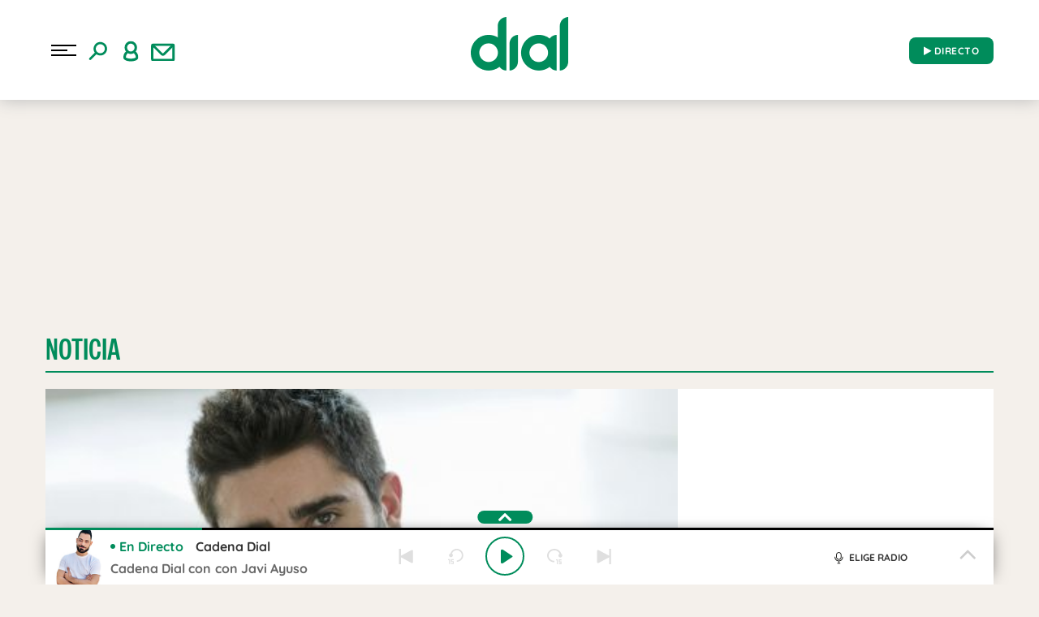

--- FILE ---
content_type: text/css
request_url: https://www.cadenadial.com/wp-content/themes/nwp/public/assets/js/flexslider/flexslider-custom.min.css
body_size: 357
content:
.flexslider{margin:0 0 20px}.flex-active-slide{position:relative}.flex-caption{position:absolute;left:20px;bottom:20px;display:block;max-width:90%;padding:5px 10px;color:#fff;line-height:1.3;background:#000;background:rgba(0,0,0,.5);border-radius:5px;-moz-border-radius:5px;-webkit-border-radius:5px;box-sizing:border-box;-moz-box-sizing:border-box;-webkit-box-sizing:border-box;opacity:0;transition:opacity 1s;-o-transition:opacity 1s;-ie-transition:opacity 1s;-moz-transition:opacity 1s;-webkit-transition:opacity 1s}.flex-active-slide .flex-caption{opacity:1}.flex-custom-navigation{display:none;position:relative;width:100%;padding:0 4px}.flex-custom-navigation .flex-next,.flex-custom-navigation .flex-prev{display:block;position:relative;width:40px;height:40px;background:0 0 url(flex-navigation.png) no-repeat;background-color:var(--primary);cursor:pointer;border-radius:50%;-moz-border-radius:50%;-webkit-border-radius:50%;opacity:.7;transition:all .2s;-o-transition:all .2s;-ie-transition:all .2s;-moz-transition:all .2s;-webkit-transition:all .2s}.flex-custom-navigation .flex-next{right:10px;margin-right:30px;background-position:-40px 0}.flex-custom-navigation .flex-prev{right:50px;margin-left:30px;background-position:0 0}.flex-custom-navigation .flex-next,.flex-custom-navigation .flex-prev{top:inherit;left:inherit;right:inherit;bottom:inherit;float:right;margin:0}.flex-custom-navigation .flex-next:hover,.flex-custom-navigation .flex-prev:hover{opacity:1}@media screen and (max-width:479px){.flex-caption{left:0;bottom:0;right:0;margin:0;border-radius:0;font-size:11px;max-width:100%;margin-bottom:0!important}}

--- FILE ---
content_type: application/x-javascript
request_url: https://assets.adobedtm.com/0681c221600c/70ddf04e6f19/96abbd2b319e/RC3622205246d343e596f40d236bc07856-source.min.js
body_size: 982
content:
// For license information, see `https://assets.adobedtm.com/0681c221600c/70ddf04e6f19/96abbd2b319e/RC3622205246d343e596f40d236bc07856-source.js`.
_satellite.__registerScript('https://assets.adobedtm.com/0681c221600c/70ddf04e6f19/96abbd2b319e/RC3622205246d343e596f40d236bc07856-source.min.js', "\"fbia\"==_satellite.getVar(\"platform\")&&(window.ia_document={shareURL:_satellite.getVar(\"destinationURL\"),referrer:_satellite.getVar(\"referringURL\")}),DTM.tools.zeotap={dl:{proId:\"c54999bd-9dcc-4165-9bc7-565630567c7a\",environment:\"\",filterId:\"pruebaZeotap\",consent:!1,cookieConsentValue:DTM.utils.getCookie(\"cdc\"),cookieHashed:DTM.utils.getCookie(\"hem\")},lib:{init:function(){var e,t,o,i=DTM.tools.zeotap.dl;e=window,t=document,(o=t.createElement(\"script\")).type=\"text/javascript\",o.crossorigin=\"anonymous\",o.async=!0,o.src=\"https://content.zeotap.com/sdk/idp.min.js\",o.onload=function(){},(t=t.getElementsByTagName(\"script\")[0]).parentNode.insertBefore(o,t),function(e,t,o){for(var i=0;i<t.length;i++)!function(t){e[t]=function(){e[o].push([t].concat(Array.prototype.slice.call(arguments,0)))}}(t[i])}(t=e.zeotap||{_q:[],_qcmp:[]},[\"callMethod\"],\"_q\"),e.zeotap=t,e.zeotap.callMethod(\"init\",{partnerId:i.environment,useConsent:!0,checkForCMP:!1})}},trackedPV:!1,init:function(){window.didomiOnReady=window.didomiOnReady||[],window.didomiOnReady.push((function(){if(Didomi.getUserStatus().vendors.consent.enabled.indexOf(301)>-1){\"fbia\"==_satellite.getVar(\"platform\")&&(window.ia_document={shareURL:_satellite.getVar(\"destinationURL\"),referrer:_satellite.getVar(\"referringURL\")});DTM.tools.zeotap.dl;DTM.tools.list.push(\"zeotap\"),window.didomiOnReady=window.didomiOnReady||[],window.didomiOnReady.push((function(){didomiState,didomiState.didomiVendorsConsentDenied,-1==didomiState.didomiVendorsConsentDenied.indexOf(\":301,\")&&(DTM.tools.zeotap.lib.init(),document.addEventListener(\"readystatechange\",(()=>{\"complete\"==document.readyState?DTM.tools.zeotap.trackedPV=DTM.tools.zeotap.trackPV():window.addEventListener(\"DOMContentLoaded\",(()=>{DTM.tools.zeotap.trackedPV=DTM.tools.zeotap.trackPV()}))})))})),DTM.tools.zeotap.trackedPV=!0}window.didomiEventListeners=window.didomiEventListeners||[],window.didomiEventListeners.push({event:\"consent.changed\",listener:function(){if(Didomi.getUserStatus().vendors.consent.enabled.indexOf(301)>-1){\"fbia\"==_satellite.getVar(\"platform\")&&(window.ia_document={shareURL:_satellite.getVar(\"destinationURL\"),referrer:_satellite.getVar(\"referringURL\")});DTM.tools.zeotap.dl;DTM.tools.list.push(\"zeotap\"),window.didomiOnReady=window.didomiOnReady||[],window.didomiOnReady.push((function(){didomiState,didomiState.didomiVendorsConsentDenied,-1==didomiState.didomiVendorsConsentDenied.indexOf(\":301,\")&&(DTM.tools.zeotap.lib.init(),document.addEventListener(\"readystatechange\",(()=>{\"complete\"==document.readyState?DTM.tools.zeotap.trackedPV=DTM.tools.zeotap.trackPV():window.addEventListener(\"DOMContentLoaded\",(()=>{DTM.tools.zeotap.trackedPV=DTM.tools.zeotap.trackPV()}))})))})),DTM.tools.zeotap.trackedPV=!0}}})}))},trackPV:function(){if(this.enabled!=DTM.tools.ENABLED||!0===this.trackedPV)return!1;var e=this.getDL();void 0!==zeotap.setConsent&&(zeotap.setConsent(e.consent,7),zeotap.setUserIdentities({email:DTM.utils.getCookie(\"hem\")},!0),DTM.notify(\"PV tracked in tool <zeotap> (Data Layer) consent: true\")),this.trackedPV=!0}};try{DTM.tools.zeotap.init()}catch(e){console.error(e)}");